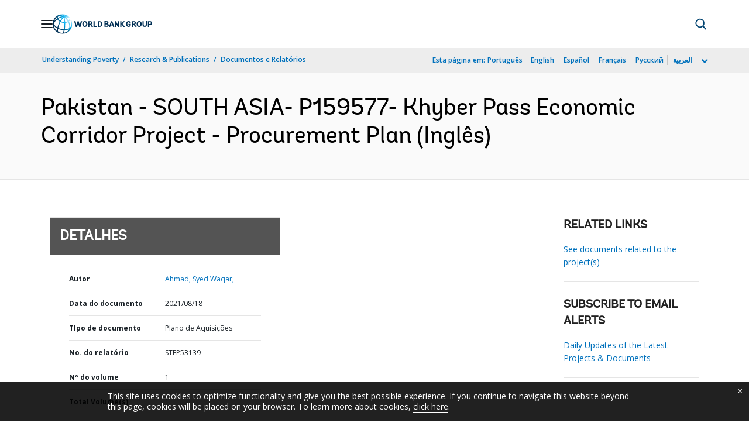

--- FILE ---
content_type: application/xml; charset=utf-8
request_url: https://search.worldbank.org/api/v3/wds?format=xml&fl=display_title,lang&guid=154011629307618746&apilang=pt
body_size: 347
content:
<?xml version="1.0" encoding="UTF-8" standalone="yes"?>
<documents rows="10" os="0" page="1" total="1">
  <doc id="33352016">
    <id>33352016</id>
    <lang>Inglês</lang>
    <entityids>
      <entityid>090224b0888d260e_1_0</entityid>
    </entityids>
    <display_title>Pakistan - SOUTH ASIA- P159577- Khyber Pass Economic Corridor Project - Procurement Plan</display_title>
    <pdfurl>http://documents.worldbank.org/curated/en/154011629307618746/pdf/Pakistan-SOUTH-ASIA-P159577-Khyber-Pass-Economic-Corridor-Project-Procurement-Plan.pdf</pdfurl>
    <guid>154011629307618746</guid>
    <url>https://www.worldbank.org/curated/pt/154011629307618746</url>
  </doc>
</documents>